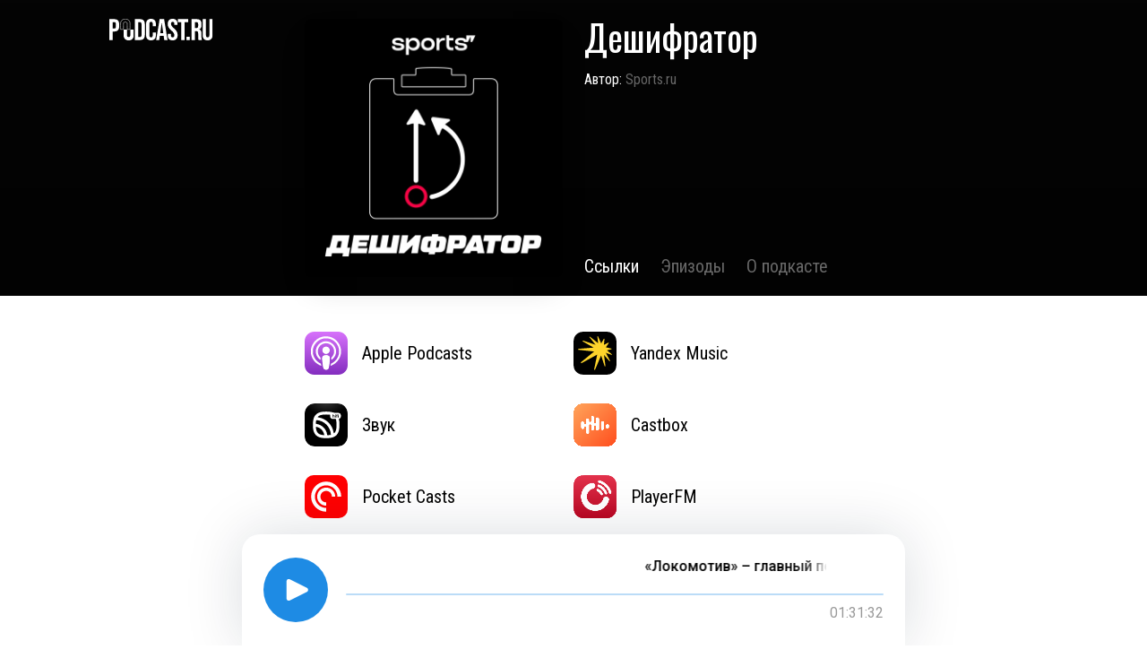

--- FILE ---
content_type: text/html; charset=utf-8
request_url: https://podcast.ru/ru/1526924106
body_size: 5449
content:
<!doctype html><html lang="en"><head><meta charset="utf-8"/><meta data-rh="true" name="viewport" content="width=device-width, initial-scale=1.0, maximum-scale=1.0, user-scalable=0"/><meta data-rh="true" name="theme-color" content="#040404" media="(prefers-color-scheme: light)"/><meta data-rh="true" name="theme-color" content="#040404" media="(prefers-color-scheme: dark)"/><meta data-rh="true" name="description" content="Раз в две недели автор Sports.ru Александр Дорский и аналитик «Сочи» Евгений Шевелев будут обсуждать тактические новинки РПЛ, а также затронут главное из европейского футбола."/><meta data-rh="true" property="og:title" content="Дешифратор – Podcast.ru"/><meta data-rh="true" property="og:description" content="Раз в две недели автор Sports.ru Александр Дорский и аналитик «Сочи» Евгений Шевелев будут обсуждать тактические новинки РПЛ, а также затронут главное из европейского футбола."/><meta data-rh="true" property="og:url" content="https://podcast.ru/1526924106"/><meta data-rh="true" property="og:image" content="https://og.podcast.ru/1526924106"/><meta data-rh="true" property="og:site_name" content="Podcast.ru"/><meta data-rh="true" property="og:image:width" content="1200"/><meta data-rh="true" property="og:image:height" content="600"/><meta data-rh="true" name="twitter:card" content="summary_large_image"/><meta data-rh="true" name="twitter:site" content="Podcast.ru"/><meta data-rh="true" name="twitter:creator" content="Podcast.ru"/><meta data-rh="true" name="twitter:title" content="Дешифратор – Podcast.ru"/><meta data-rh="true" name="twitter:description" content="Раз в две недели автор Sports.ru Александр Дорский и аналитик «Сочи» Евгений Шевелев будут обсуждать тактические новинки РПЛ, а также затронут главное из европейского футбола."/><meta data-rh="true" name="twitter:image" content="https://og.podcast.ru/1526924106"/><link data-rh="true" rel="icon" href="/favicon.ico"/><link data-rh="true" rel="apple-touch-icon" href="/apple-touch-icon.png"/><link data-rh="true" rel="manifest" href="/manifest.json"/><link data-rh="true" rel="alternate" href="https://pc.st/en/1526924106" hrefLang="en"/><link data-rh="true" rel="alternate" href="https://pc.st/fr/1526924106" hrefLang="fr"/><link data-rh="true" rel="alternate" href="https://pc.st/es/1526924106" hrefLang="es"/><link data-rh="true" rel="alternate" href="https://pc.st/de/1526924106" hrefLang="de"/><link data-rh="true" rel="alternate" href="https://pc.st/ru/1526924106" hrefLang="ru"/><link data-rh="true" rel="alternate" href="https://pc.st/be/1526924106" hrefLang="be"/><link data-rh="true" rel="alternate" href="https://pc.st/uk/1526924106" hrefLang="uk"/><link data-rh="true" rel="alternate" href="https://pc.st/kk/1526924106" hrefLang="kk"/><link data-rh="true" rel="alternate" href="https://podcast.ru/1526924106" hrefLang="ru"/><link data-rh="true" rel="alternate" href="https://podcast.kz/1526924106" hrefLang="kk"/><link data-rh="true" rel="alternate" href="https://pc.st/1526924106" hrefLang="x-default"/><title data-rh="true">Дешифратор – Podcast.ru</title><script defer="defer" src="/static/js/main.7257c166.js"></script><link href="/static/css/main.1cda70df.css" rel="stylesheet"></head><body class=""><noscript>You need to enable JavaScript to run this app.</noscript><script>window.__APOLLO_STATE__ = {"Podcast:1526924106":{"__typename":"Podcast","id":1526924106,"slug":"1526924106","title":"Дешифратор","description":"Раз в две недели автор Sports.ru Александр Дорский и аналитик «Сочи» Евгений Шевелев будут обсуждать тактические новинки РПЛ, а также затронут главное из европейского футбола.","description_html":"Раз в две недели автор Sports.ru Александр Дорский и аналитик «Сочи» Евгений Шевелев будут обсуждать тактические новинки РПЛ, а также затронут главное из европейского футбола.","author":"Sports.ru","link":"https://deshifrator.mave.digital","artwork":"https://is1-ssl.mzstatic.com/image/thumb/Podcasts221/v4/2a/9b/d8/2a9bd84b-4b56-7768-130e-2652893b2fdb/mza_2384722692112695514.png/600x600bb.jpg","textColor":"#ffffff","backgroundColor":"#040404","ogImage":"og/1526924106.jpg","links":[{"__typename":"Link","href":"https://{domain}/{url}","title":"UNIVERSAL_LINK","img":"/img/soc/podcast-ru.svg"},{"__typename":"Link","href":"https://deshifrator.mave.digital","title":"WEBSITE","img":"/img/soc/home.svg"},{"__typename":"Link","href":"https://{domain}/{url}?a","title":"AUTO_LINK","img":"/img/soc/auto-generated.svg"}],"lastTrack":{"__typename":"Track","name":"«Локомотив» – главный позитив России в еврокубках | Замена Дзюбы в перерыве","url":"https://api.mave.digital/storage/podcasts/0784cd77-58e0-4334-b210-2a648fda607a/episodes/7e8ee485-f76b-485b-821c-93d624a7f99f.mp3","duration":"5492"},"linkBreaker":"https://www.breaker.audio/shows?feed_url=https%3A%2F%2Fmavecloud.s3mts.ru%2Fstorage%2Ffeeds%2F33681.xml","linkCastbox":"https://castbox.fm/vic/1526924106","linkStitcher":null,"linkSoundstream":null,"linkSpotify":null,"linkCastro":"https://castro.fm/itunes/1526924106","linkItunes":"https://podcasts.apple.com/podcast/id1526924106","linkOvercast":"https://overcast.fm/itunes1526924106","linkIheartradio":null,"linkPocketcasts":"https://pca.st/itunes/1526924106","linkPlayerfm":"https://player.fm/series/dieshifrator","linkVk":null,"linkRadiopublic":"https://radiopublic.com/https%3A%2F%2Fmavecloud.s3mts.ru%2Fstorage%2Ffeeds%2F33681.xml","linkRss":"https://mavecloud.s3mts.ru/storage/feeds/33681.xml","linkYandex":"https://music.yandex.ru/album/11724614","linkSberWeb":"https://zvuk.com/podcast/12882426","linkSberMobile":"https://open.zvuk.com/cLQ0?pid=podcast_partner&c=podcast.ru&is_retargeting=true&af_click_lookback=7d&af_dp=zvuk%3A%2F%2F&af_ios_url=https%3A%2F%2Fzvuk.com%2Fpodcast%2F12882426&action_name=open-podcast&id=12882426","linkYoutube":null},"ROOT_QUERY":{"__typename":"Query","podcast({\"slug\":\"1526924106\"})":{"__ref":"Podcast:1526924106"}}};window.__DEFAULT_LANGUAGE__ = 'ru';</script><div id="root" class="mainwrap"><div class="flexible"><div class="flexible" style="filter:none"><div><div class="header podcast-header" style="background:linear-gradient(180deg, rgba(0, 0, 0, 0) 0%, rgba(0, 0, 0, 0.4) 100%), #040404"><div class="container"><a title="Podcast.ru" href="/"><img src="/img/podcast-ru-white.svg" alt="logo" class="podcast-logo" title="Podcast.ru" height="24"/></a><div class="podcast-info-wrapper"><div class="podcast-img-wrapper"><img src="https://is1-ssl.mzstatic.com/image/thumb/Podcasts221/v4/2a/9b/d8/2a9bd84b-4b56-7768-130e-2652893b2fdb/mza_2384722692112695514.png/600x600bb.jpg" class="podcast-img" alt="podcast" title="Дешифратор"/></div><div class="podcast-info"><div><h1 style="color:#ffffff">Дешифратор</h1><span class="podcast-author" style="color:#ffffff">by <a href="https://deshifrator.mave.digital" style="color:rgba(255, 255, 255, 40%)" target="_blank" rel="noreferrer">Sports.ru</a></span></div><div><ul class="tabs"><a aria-current="page" class="tab active" style="color:#ffffff" href="/ru/1526924106"><li>Links</li></a><a class="tab" style="color:rgba(255, 255, 255, 40%)" href="/ru/1526924106/e"><li>Episodes</li></a><a class="tab" style="color:rgba(255, 255, 255, 40%)" href="/ru/1526924106/info"><li>About</li></a></ul></div></div></div></div></div><div class="main-page"><div class="container"><div class="podcast-links"><a class="service-link animation" href="https://podcasts.apple.com/podcast/id1526924106" title="Apple Podcasts" target="_blank"><div class="service-img"><img src="/img/logos/apple-podcasts.svg" alt="Apple Podcasts"/></div>Apple Podcasts</a><a class="service-link animation" href="https://music.yandex.ru/album/11724614" title="Yandex Music" target="_blank"><div class="service-img"><img src="/img/logos/yandex-music.svg" alt="Yandex Music"/></div>Yandex Music</a><a class="service-link animation" href="https://zvuk.com/podcast/12882426" title="Звук" target="_blank"><div class="service-img"><img src="/img/logos/sber.svg" alt="Звук"/></div>Звук</a><a class="service-link animation" href="https://castbox.fm/vic/1526924106" title="Castbox" target="_blank"><div class="service-img"><img src="/img/logos/castbox.png" alt="Castbox"/></div>Castbox</a><a class="service-link animation" href="https://pca.st/itunes/1526924106" title="Pocket Casts" target="_blank"><div class="service-img"><img src="/img/logos/pocket-casts.svg" alt="Pocket Casts"/></div>Pocket Casts</a><a class="service-link animation" href="https://player.fm/series/dieshifrator" title="PlayerFM" target="_blank"><div class="service-img"><img src="/img/logos/playerfm.png" alt="PlayerFM"/></div>PlayerFM</a><a class="service-link animation" href="https://overcast.fm/itunes1526924106" title="Overcast" target="_blank"><div class="service-img"><img src="/img/logos/overcast.png" alt="Overcast"/></div>Overcast</a><a class="service-link animation" href="https://castro.fm/itunes/1526924106" title="Castro" target="_blank"><div class="service-img"><img src="/img/logos/castro.svg" alt="Castro"/></div>Castro</a><a class="service-link animation" href="https://radiopublic.com/https%3A%2F%2Fmavecloud.s3mts.ru%2Fstorage%2Ffeeds%2F33681.xml" title="RadioPublic" target="_blank"><div class="service-img"><img src="/img/logos/radiopublic.png" alt="RadioPublic"/></div>RadioPublic</a><a class="service-link animation" href="https://mavecloud.s3mts.ru/storage/feeds/33681.xml" title="RSS feed" target="_blank"><div class="service-img"><img src="/img/logos/rss.png" alt="RSS feed"/></div>RSS feed</a></div><div class="item-links"><a class="link" href="https://podcasts.apple.com/podcast/id1526924106" title="Apple Podcasts" target="_blank"><div class="img"><img src="/img/logos/apple-podcasts.svg" alt="Apple Podcasts"/></div>Apple Podcasts<div class="arr"><svg width="20px"><use xlink:href="/img/sprite.svg#thin-arrow"></use></svg></div></a><a class="link" href="https://music.yandex.ru/album/11724614" title="Yandex Music" target="_blank"><div class="img"><img src="/img/logos/yandex-music.svg" alt="Yandex Music"/></div>Yandex Music<div class="arr"><svg width="20px"><use xlink:href="/img/sprite.svg#thin-arrow"></use></svg></div></a><a class="link" href="https://zvuk.com/podcast/12882426" title="Звук" target="_blank"><div class="img"><img src="/img/logos/sber.svg" alt="Звук"/></div>Звук<div class="arr"><svg width="20px"><use xlink:href="/img/sprite.svg#thin-arrow"></use></svg></div></a><a class="link" href="https://castbox.fm/vic/1526924106" title="Castbox" target="_blank"><div class="img"><img src="/img/logos/castbox.png" alt="Castbox"/></div>Castbox<div class="arr"><svg width="20px"><use xlink:href="/img/sprite.svg#thin-arrow"></use></svg></div></a><a class="link" href="https://pca.st/itunes/1526924106" title="Pocket Casts" target="_blank"><div class="img"><img src="/img/logos/pocket-casts.svg" alt="Pocket Casts"/></div>Pocket Casts<div class="arr"><svg width="20px"><use xlink:href="/img/sprite.svg#thin-arrow"></use></svg></div></a><a class="link" href="https://player.fm/series/dieshifrator" title="PlayerFM" target="_blank"><div class="img"><img src="/img/logos/playerfm.png" alt="PlayerFM"/></div>PlayerFM<div class="arr"><svg width="20px"><use xlink:href="/img/sprite.svg#thin-arrow"></use></svg></div></a><a class="link" href="https://overcast.fm/itunes1526924106" title="Overcast" target="_blank"><div class="img"><img src="/img/logos/overcast.png" alt="Overcast"/></div>Overcast<div class="arr"><svg width="20px"><use xlink:href="/img/sprite.svg#thin-arrow"></use></svg></div></a><a class="link" href="https://castro.fm/itunes/1526924106" title="Castro" target="_blank"><div class="img"><img src="/img/logos/castro.svg" alt="Castro"/></div>Castro<div class="arr"><svg width="20px"><use xlink:href="/img/sprite.svg#thin-arrow"></use></svg></div></a><a class="link" href="https://radiopublic.com/https%3A%2F%2Fmavecloud.s3mts.ru%2Fstorage%2Ffeeds%2F33681.xml" title="RadioPublic" target="_blank"><div class="img"><img src="/img/logos/radiopublic.png" alt="RadioPublic"/></div>RadioPublic<div class="arr"><svg width="20px"><use xlink:href="/img/sprite.svg#thin-arrow"></use></svg></div></a><a class="link" href="https://mavecloud.s3mts.ru/storage/feeds/33681.xml" title="RSS feed" target="_blank"><div class="img"><img src="/img/logos/rss.png" alt="RSS feed"/></div>RSS feed<div class="arr"><svg width="20px"><use xlink:href="/img/sprite.svg#thin-arrow"></use></svg></div></a></div><div class="clear-cache"><a>Clear cache</a></div></div></div></div><footer class="footer is-covered" style="padding-bottom:48px"><div class="container"><div class="actions"><a href="mailto:mail@pc.st" title="email" target="_blank" rel="noreferrer"><img src="/img/envelope.svg" alt="email" width="40" height="40"/></a><div class="left-actions"><div class="themeChanger"><svg id="svg-auto-dark" viewBox="0 0 24 24"><title>Auto light/dark, in dark mode</title><svg viewBox="0 0 24 24" fill="none" stroke="currentColor" stroke-width="1" stroke-linecap="round" stroke-linejoin="round"><path d="M 8.282 7.007 C 8.385 7.007 8.494 7.007 8.595 7.007 C 5.18 10.184 6.481 15.869 10.942 17.24 C 12.275 17.648 13.706 17.589 15 17.066 C 12.851 22.236 5.91 23.143 2.505 18.696 C -0.897 14.249 1.791 7.786 7.342 7.063 C 7.652 7.021 7.965 7 8.282 7 L 8.282 7.007 Z"></path><line style="opacity:50%" x1="18" y1="3.705" x2="18" y2="2.5"></line><line style="opacity:50%" x1="18" y1="11.295" x2="18" y2="12.5"></line><line style="opacity:50%" x1="15.316" y1="4.816" x2="14.464" y2="3.964"></line><line style="opacity:50%" x1="20.711" y1="10.212" x2="21.563" y2="11.063"></line><line style="opacity:50%" x1="14.205" y1="7.5" x2="13.001" y2="7.5"></line><line style="opacity:50%" x1="21.795" y1="7.5" x2="23" y2="7.5"></line><line style="opacity:50%" x1="15.316" y1="10.184" x2="14.464" y2="11.036"></line><line style="opacity:50%" x1="20.711" y1="4.789" x2="21.563" y2="3.937"></line><circle style="opacity:50%" cx="18" cy="7.5" r="2.169"></circle></svg></svg><svg id="svg-auto-light" viewBox="0 0 24 24"><title>Auto light/dark, in light mode</title><svg viewBox="0 0 24 24" fill="none" stroke="currentColor" stroke-width="1" stroke-linecap="round" stroke-linejoin="round"><path style="opacity:50%" d="M 5.411 14.504 C 5.471 14.504 5.532 14.504 5.591 14.504 C 3.639 16.319 4.383 19.569 6.931 20.352 C 7.693 20.586 8.512 20.551 9.25 20.252 C 8.023 23.207 4.056 23.725 2.11 21.184 C 0.166 18.642 1.702 14.949 4.874 14.536 C 5.051 14.512 5.231 14.5 5.411 14.5 L 5.411 14.504 Z"></path><line x1="14.5" y1="3.25" x2="14.5" y2="1.25"></line><line x1="14.5" y1="15.85" x2="14.5" y2="17.85"></line><line x1="10.044" y1="5.094" x2="8.63" y2="3.68"></line><line x1="19" y1="14.05" x2="20.414" y2="15.464"></line><line x1="8.2" y1="9.55" x2="6.2" y2="9.55"></line><line x1="20.8" y1="9.55" x2="22.8" y2="9.55"></line><line x1="10.044" y1="14.006" x2="8.63" y2="15.42"></line><line x1="19" y1="5.05" x2="20.414" y2="3.636"></line><circle cx="14.5" cy="9.55" r="3.6"></circle></svg></svg><svg id="svg-dark" viewBox="0 0 24 24"><title>Dark mode</title><svg viewBox="0 0 24 24" fill="none" stroke="currentColor" stroke-width="1" stroke-linecap="round" stroke-linejoin="round"><path stroke="none" d="M0 0h24v24H0z" fill="none"></path><path d="M12 3c.132 0 .263 0 .393 0a7.5 7.5 0 0 0 7.92 12.446a9 9 0 1 1 -8.313 -12.454z"></path></svg></svg><svg id="svg-light" viewBox="0 0 24 24"><title>Light mode</title><svg viewBox="0 0 24 24" fill="none" stroke="currentColor" stroke-width="1" stroke-linecap="round" stroke-linejoin="round"><circle cx="12" cy="12" r="5"></circle><line x1="12" y1="1" x2="12" y2="3"></line><line x1="12" y1="21" x2="12" y2="23"></line><line x1="4.22" y1="4.22" x2="5.64" y2="5.64"></line><line x1="18.36" y1="18.36" x2="19.78" y2="19.78"></line><line x1="1" y1="12" x2="3" y2="12"></line><line x1="21" y1="12" x2="23" y2="12"></line><line x1="4.22" y1="19.78" x2="5.64" y2="18.36"></line><line x1="18.36" y1="5.64" x2="19.78" y2="4.22"></line></svg></svg></div><div id="locale"><button class="language"><svg width="32" height="32" viewBox="0 0 32 32" fill="none" xmlns="http://www.w3.org/2000/svg"><path d="M16 31.3599C24.4831 31.3599 31.36 24.483 31.36 15.9999C31.36 7.5168 24.4831 0.639893 16 0.639893C7.51692 0.639893 0.640015 7.5168 0.640015 15.9999C0.640015 24.483 7.51692 31.3599 16 31.3599Z" stroke="#1E8BE4" stroke-miterlimit="10" stroke-linecap="round"></path><path d="M16 31.3599C20.2416 31.3599 23.68 24.483 23.68 15.9999C23.68 7.5168 20.2416 0.639893 16 0.639893C11.7585 0.639893 8.32001 7.5168 8.32001 15.9999C8.32001 24.483 11.7585 31.3599 16 31.3599Z" stroke="#1E8BE4" stroke-miterlimit="10" stroke-linecap="round"></path><path d="M4.07361 25.8804C6.89025 24.1466 11.1866 23.04 16 23.04C20.7475 23.04 24.9914 24.1165 27.8086 25.808" stroke="#1E8BE4" stroke-miterlimit="10"></path><path d="M27.9264 6.12036C25.1098 7.85348 20.8135 8.96004 16 8.96004C11.2532 8.96004 7.00869 7.88356 4.19141 6.19204" stroke="#1E8BE4" stroke-miterlimit="10"></path><path d="M0.640015 16H31.36" stroke="#1E8BE4" stroke-miterlimit="10"></path><path d="M16 0.639893V31.3599" stroke="#1E8BE4" stroke-miterlimit="10"></path></svg>English</button></div></div></div><div><p style="line-height:16px">© 2020–2026 PC.ST</p><div class="developers"><p style="margin-top:0;line-height:16px">Developed by — <a href="https://pkozlov.ru/" target="_blank">Pavel Kozlov</a></p><p style="margin-top:0;line-height:16px">Design by — <a href="https://bonkers.digital/" target="_blank">Bonkers!</a></p></div></div></div></footer></div></div></div><link href="https://fonts.googleapis.com/css2?family=Oswald&family=Roboto+Condensed:wght@400;700&family=Roboto+Mono&family=Roboto:wght@400;500&display=swap" rel="stylesheet">
<script type="text/javascript" >
    (function(m,e,t,r,i,k,a){m[i]=m[i]||function(){(m[i].a=m[i].a||[]).push(arguments)};
        m[i].l=1*new Date();k=e.createElement(t),a=e.getElementsByTagName(t)[0],k.async=1,k.src=r,a.parentNode.insertBefore(k,a)})
    (window, document, "script", "https://mc.yandex.ru/metrika/tag.js", "ym");

    ym(69978835, "init", {
        clickmap:true,
        trackLinks:true,
        accurateTrackBounce:true,
        webvisor:true
    });
</script>
<noscript><div><img src="https://mc.yandex.ru/watch/69978835" style="position:absolute; left:-9999px;" alt="" /></div></noscript>
<script async src="https://www.googletagmanager.com/gtag/js?id=G-SHCH1X6VN3"></script>
<script>
    window.dataLayer = window.dataLayer || [];
    function gtag(){dataLayer.push(arguments);}
    gtag('js', new Date());

    gtag('config', 'G-SHCH1X6VN3');
</script>
</body></html>

--- FILE ---
content_type: image/svg+xml
request_url: https://podcast.ru/static/media/rings.c8e76a4f81cacb0c1830.svg
body_size: 256
content:
<?xml version="1.0" encoding="utf-8"?>
<svg xmlns="http://www.w3.org/2000/svg" xmlns:xlink="http://www.w3.org/1999/xlink" style="margin: auto; display: block; shape-rendering: auto; background-position: initial initial; background-repeat: initial initial;" width="234px" height="234px" viewBox="0 0 100 100" preserveAspectRatio="xMidYMid">
<circle cx="50" cy="50" r="32" stroke-width="8" stroke="#72bbf7" stroke-dasharray="50.26548245743669 50.26548245743669" fill="none" stroke-linecap="round">
  <animateTransform attributeName="transform" type="rotate" dur="5s" repeatCount="indefinite" keyTimes="0;1" values="0 50 50;360 50 50"></animateTransform>
</circle>
<circle cx="50" cy="50" r="23" stroke-width="8" stroke="#000000" stroke-dasharray="36.12831551628262 36.12831551628262" stroke-dashoffset="36.12831551628262" fill="none" stroke-linecap="round">
  <animateTransform attributeName="transform" type="rotate" dur="5s" repeatCount="indefinite" keyTimes="0;1" values="0 50 50;-360 50 50"></animateTransform>
</circle>
<!-- [ldio] generated by https://loading.io/ --></svg>

--- FILE ---
content_type: image/svg+xml
request_url: https://podcast.ru/img/logos/apple-podcasts.svg
body_size: 1786
content:
<svg width="48" height="48" viewBox="0 0 48 48" fill="none" xmlns="http://www.w3.org/2000/svg">
<path d="M37.3216 0H10.6784C4.78088 0 0 4.78088 0 10.6784V37.3216C0 43.2191 4.78088 48 10.6784 48H37.3216C43.2191 48 48 43.2191 48 37.3216V10.6784C48 4.78088 43.2191 0 37.3216 0Z" fill="url(#paint0_linear)"/>
<path d="M22.5341 42.0224C21.1021 41.5104 20.7949 40.8144 20.2077 36.736C19.5245 31.9952 19.3757 29.0608 19.7709 28.1312C20.2957 26.8992 21.7197 26.2 23.7117 26.192C25.6877 26.184 27.1245 26.8896 27.6525 28.1312C28.0493 29.0592 27.9005 31.9952 27.2173 36.736C26.7533 40.048 26.4973 40.8848 25.8573 41.448C24.9773 42.2272 23.7293 42.4432 22.5453 42.024L22.5341 42.0224ZM16.4173 37.1584C11.4733 34.7264 8.30527 30.6112 7.15327 25.136C6.86527 23.7232 6.81727 20.352 7.08927 19.056C7.80927 15.576 9.18527 12.8544 11.4733 10.448C14.7693 6.97279 19.0093 5.13599 23.7293 5.13599C28.4013 5.13599 32.6253 6.93919 35.8413 10.3104C38.2893 12.8544 39.6653 15.5472 40.3693 19.0944C40.6093 20.2752 40.6093 23.4944 40.3853 24.8224C39.6493 29.0208 37.3133 32.8448 33.9053 35.4144C32.6893 36.3328 29.7133 37.936 29.2333 37.936C29.0573 37.936 29.0413 37.7536 29.1213 37.016C29.2653 35.832 29.4093 35.5856 30.0813 35.304C31.1533 34.856 32.9773 33.5568 34.0973 32.4336C36.0333 30.5136 37.4573 28.0016 38.1133 25.3616C38.5293 23.7136 38.4813 20.0496 38.0173 18.3536C36.5613 12.9616 32.1613 8.76959 26.7693 7.64959C25.2013 7.32959 22.3533 7.32959 20.7693 7.64959C15.3133 8.76959 10.8013 13.1696 9.42527 18.7056C9.05727 20.2096 9.05727 23.8736 9.42527 25.3776C10.3373 29.0416 12.7053 32.4016 15.8093 34.4016C16.4173 34.8016 17.1533 35.2176 17.4573 35.3456C18.1293 35.6336 18.2733 35.8736 18.4013 37.0576C18.4813 37.7776 18.4653 37.9856 18.2893 37.9856C18.1773 37.9856 17.3613 37.6336 16.4973 37.2176L16.4173 37.1584ZM16.4813 30.6496C14.8173 29.3216 13.3453 26.9664 12.7373 24.656C12.3693 23.2608 12.3693 20.608 12.7533 19.216C13.7613 15.4592 16.5293 12.5472 20.3693 11.1792C21.6813 10.7152 24.5933 10.6112 26.2093 10.968C31.7773 12.208 35.7293 17.784 34.9613 23.3152C34.6573 25.544 33.8893 27.3744 32.5293 29.0752C31.8573 29.9344 30.2253 31.376 29.9373 31.376C29.8893 31.376 29.8413 30.832 29.8413 30.1696V28.96L30.6733 27.968C33.8093 24.2112 33.5853 18.9632 30.1613 15.52C28.8333 14.1792 27.2973 13.392 25.3133 13.0288C24.0333 12.792 23.7613 12.792 22.4173 13.0128C20.3773 13.3456 18.7965 14.136 17.3933 15.5248C13.9533 18.9328 13.7293 24.208 16.8653 27.968L17.6909 28.96V30.176C17.6909 30.848 17.6381 31.392 17.5725 31.392C17.5085 31.392 17.0445 31.072 16.5485 30.672L16.4813 30.6496ZM22.0333 24.1168C20.6093 23.4544 19.8413 22.2048 19.8253 20.576C19.8253 19.112 20.6413 17.8352 22.0493 17.088C22.9453 16.6176 24.5293 16.6176 25.4253 17.0912C26.4013 17.5984 27.2013 18.5824 27.5053 19.6096C28.4333 22.7648 25.0893 25.5296 22.0653 24.1168H22.0333Z" fill="white"/>
<path d="M23.9826 24.7376C26.1864 24.7376 27.973 22.9511 27.973 20.7472C27.973 18.5434 26.1864 16.7568 23.9826 16.7568C21.7787 16.7568 19.9922 18.5434 19.9922 20.7472C19.9922 22.9511 21.7787 24.7376 23.9826 24.7376Z" fill="white"/>
<path d="M24.3648 26.2832C24.6416 26.32 25.192 26.392 25.7008 26.5552C26.2128 26.7152 26.6768 26.9664 27.0384 27.224C27.3904 27.48 27.6464 27.7456 27.8064 28.0688C27.9664 28.392 28.0464 28.776 28.0944 29.4048C28.1264 30.0352 28.1264 30.9088 27.9824 32.5408C27.8384 34.168 27.5504 36.5536 27.3264 38.0816C27.1024 39.6176 26.9424 40.2896 26.7344 40.7856C26.5264 41.2976 26.2544 41.6336 25.9504 41.8736C25.6464 42.1136 25.2944 42.2576 24.9584 42.3376C24.6224 42.4176 24.3184 42.4176 24.0304 42.4176C23.7424 42.4176 23.4704 42.4176 23.1024 42.3376C22.7344 42.2576 22.2544 42.1136 21.9024 41.8256C21.5344 41.5376 21.2944 41.1216 21.1024 40.5776C20.9104 40.0336 20.7664 39.3776 20.5744 38.0656C20.3824 36.7536 20.1264 34.8016 19.9664 33.3136C19.8064 31.8256 19.7424 30.8016 19.7296 30.1136C19.7136 29.4256 19.7456 29.0848 19.8256 28.7536C19.9056 28.4336 20.0336 28.1296 20.2096 27.8736C20.3856 27.6176 20.616 27.3936 20.8496 27.2176C21.0784 27.0416 21.3136 26.9136 21.5952 26.8144C21.8736 26.7024 22.208 26.6064 22.6192 26.5264C23.0352 26.4464 23.5152 26.3664 23.7616 26.3344C24.008 26.2976 24.008 26.2976 24.2832 26.3344L24.3648 26.2832Z" fill="white"/>
<defs>
<linearGradient id="paint0_linear" x1="23.9504" y1="48.6096" x2="23.544" y2="-2.25002e-06" gradientUnits="userSpaceOnUse">
<stop stop-color="#822CBE"/>
<stop offset="1" stop-color="#D772FB"/>
</linearGradient>
</defs>
</svg>
